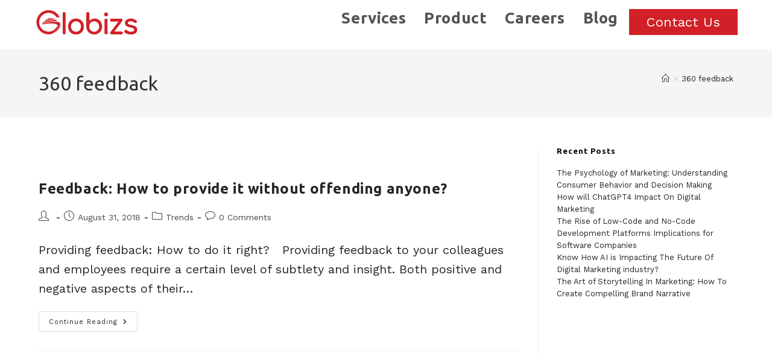

--- FILE ---
content_type: text/css
request_url: https://globizs.com/wp-content/uploads/elementor/css/post-3559.css?ver=1740119262
body_size: 401
content:
.elementor-3559 .elementor-element.elementor-element-6c555ad:not(.elementor-motion-effects-element-type-background) > .elementor-widget-wrap, .elementor-3559 .elementor-element.elementor-element-6c555ad > .elementor-widget-wrap > .elementor-motion-effects-container > .elementor-motion-effects-layer{background-color:#FFFFFF;}.elementor-3559 .elementor-element.elementor-element-6c555ad > .elementor-element-populated{box-shadow:0px 0px 10px 0px rgba(0,0,0,0.5);transition:background 0.3s, border 0.3s, border-radius 0.3s, box-shadow 0.3s;margin:0px 0px 0px 0px;--e-column-margin-right:0px;--e-column-margin-left:0px;padding:20px 20px 0px 20px;}.elementor-3559 .elementor-element.elementor-element-6c555ad > .elementor-element-populated > .elementor-background-overlay{transition:background 0.3s, border-radius 0.3s, opacity 0.3s;}.elementor-3559 .elementor-element.elementor-element-b4a51d1 > .elementor-widget-container{padding:0px 0px 0px 0px;}@media(max-width:767px){.elementor-3559 .elementor-element.elementor-element-50a3e9d > .elementor-container{max-width:800px;}.elementor-3559 .elementor-element.elementor-element-50a3e9d{margin-top:0px;margin-bottom:0px;padding:0px 0px 0px 0px;}.elementor-3559 .elementor-element.elementor-element-6c555ad{width:100%;}.elementor-3559 .elementor-element.elementor-element-6c555ad > .elementor-element-populated{margin:0px 0px 0px 0px;--e-column-margin-right:0px;--e-column-margin-left:0px;padding:10px 10px 10px 10px;}.elementor-3559 .elementor-element.elementor-element-b4a51d1 > .elementor-widget-container{margin:0px 0px 0px 0px;padding:0px 0px 0px 0px;}}@media(min-width:768px){.elementor-3559 .elementor-element.elementor-element-6c555ad{width:100%;}}